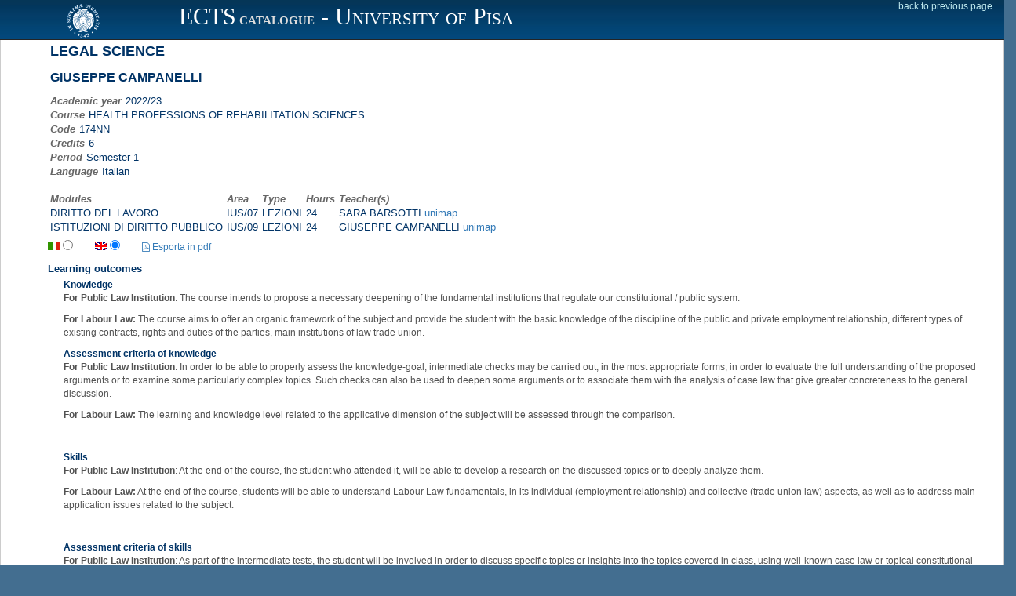

--- FILE ---
content_type: text/html; charset=UTF-8
request_url: https://esami.unipi.it/esami2/programma.php?pg=ects&c=55258
body_size: 7500
content:
<!DOCTYPE html>
<html lang="en">
	<head>
		<meta charset="utf-8">
		<title>Universit&agrave; di Pisa - Valutazione della didattica e iscrizione agli esami</title>
		<meta name="description" content="description">
		<meta name="author" content="DevOOPS">
		<meta name="viewport" content="width=device-width, initial-scale=1">
		<link href="plugins/bootstrap/bootstrap.css" rel="stylesheet">
		<link href="plugins/jquery-ui/jquery-ui.min.css" rel="stylesheet">
		<link rel="stylesheet" href="css/font-awesome.min.css">
		<link href='https://fonts.googleapis.com/css?family=Righteous' rel='stylesheet' type='text/css'>
		<link href="plugins/select2/select2.css" rel="stylesheet">
		<link href="css/style_v1.css" rel="stylesheet">
		<link rel="stylesheet" href="../css_common/programmi.css" type="text/css" media="screen" />
		<!-- HTML5 shim and Respond.js IE8 support of HTML5 elements and media queries -->
		<!--[if lt IE 9]>
				<script src="http://getbootstrap.com/docs-assets/js/html5shiv.js"></script>
				<script src="http://getbootstrap.com/docs-assets/js/respond.min.js"></script>
		<![endif]-->
		
		
 		<link href="unipicss/unipi.css" rel="stylesheet">
	</head><body>
<header class="navbar">
	<div class="container-fluid expanded-panel">
		<div class="row top-panel">
			<div id="logo" class="col-sm-2 hidden-xs">
				<a href="http://www.unipi.it">
					<img src="unipiimages/cherubino_white77.gif" width="45" alt="Logo unipi">
				</a>
			</div>
			<div class="col-xs-6 unipi-header">
				 ECTS<span class="unipi-subheader hidden-sm hidden-xs">  <b>CATALOGUE</b></span>  -  University of Pisa
			</div>
			<div class="col-xs-4 login-box">
					<span style="float: right;">				
						<a  href="javascript:history.go(-1)">back to previous page</a>
					</span>
			</div>
		</div> 
	</div>  
</header>

<div class="row" id="insegnamenti">
	<div id="dati_studente"></div>
	<div class="col-xs-12">
		<div class="box">
			<div class="box-header">
				<div class="box-name">
					<i class="fa fa-book"></i>
					<span>Scheda programma d'esame</span>
				</div>
				<div class="no-move"></div>
			</div>
			<div class="box-content" style="overflow-y:hidden; overflow:auto;  width:100%">
				
				<div style="margin-left:45px">
					<div style="width:100%"><div class="div-table table-intestazione-programma">
<div class="div-table-row">
<div class="div-table-cell titolatura-insegnamento-programma">LEGAL SCIENCE</div>
</div>
<div class="div-table-row">
<div class="div-table-cell titolare-insegnamento-programma">GIUSEPPE CAMPANELLI</div>
</div>

								<div class="row">
									<div class="col-md-6">
										<span class="label-programma">Academic year</span><span class="value-programma">2022/23</span><br />
										<span class="label-programma">Course</span><span class="value-programma">HEALTH PROFESSIONS OF REHABILITATION SCIENCES</span><br />
										<span class="label-programma">Code</span><span class="value-programma">174NN</span><br />
										<span class="label-programma">Credits</span><span class="value-programma">6</span><br />
										<span class="label-programma">Period</span><span class="value-programma">Semester 1</span><br /><span class="label-programma">Language</span><span class="value-programma">Italian</span></div>
<div class="col-md-6"></div></div><div><br><table class='nomargin'><tr><td class='label-programma'>Modules</td><td class='label-programma'>Area</td><td class='label-programma'>Type</td><td class='label-programma'>Hours</td><td class='label-programma'>Teacher(s)</td></tr>
<TR><TD class='value-programma'>DIRITTO DEL LAVORO</TD><TD class='value-programma'>IUS/07</TD><TD class='value-programma'>LEZIONI</TD><TD class='value-programma'>24</TD><TD class='value-programma' ><table class='nomargin'><tr><td class='value-programma'>SARA BARSOTTI <a href='http://unimap.unipi.it/cercapersone/dettaglio.php?ri=168653' target='_blank'>unimap</a></td></tr></table></TD></TR>
<TR><TD class='value-programma'>ISTITUZIONI DI DIRITTO PUBBLICO</TD><TD class='value-programma'>IUS/09</TD><TD class='value-programma'>LEZIONI</TD><TD class='value-programma'>24</TD><TD class='value-programma' ><table class='nomargin'><tr><td class='value-programma'>GIUSEPPE CAMPANELLI <a href='http://unimap.unipi.it/cercapersone/dettaglio.php?ri=400' target='_blank'>unimap</a></td></tr></table></TD></TR>
</table></div>

</div>
<div style="display: inline-block;"><span class="prog-flags"><img style="vertical-align:baseline;" src="../backoffice/images/ita.gif"> <input type="radio" name="language" value="it" ></span><span class="prog-flags"><img style="vertical-align:baseline;" src="../backoffice/images/uk.gif" > <input type="radio" name="language" value="en" checked></span><span class="prog-flags" style="vertical-align:baseline;"><a id="pdfProgramma" href="pdfProgCorsoStu.php?language=it&c=55258" target="_blank"><i class="fa fa-file-pdf-o"></i> Esporta in pdf</a></span></div><div class="prog_it" >
<div class="titolo-elemento-programma">Obiettivi di apprendimento</div>
<span class="contenuto_programma"></span>
</div>
<div class="prog_en" >
<div class="titolo-elemento-programma">Learning outcomes</div>
<span class="contenuto_programma"></span>
</div>
<div class="prog_it sub-item-programma">
<div class="titolatura-insegnamento-programma sub-title-insegnamento-programma">Conoscenze</div>
<span class="contenuto_programma"><p><strong>Per Istituzioni di Diritto Pubblico</strong>: L'insegnamento intende proporre un necessario approfondimento dei fondamentali istituti che regolano il nostro ordinamento costituzionale/pubblico.</p>
<p><strong>Per Diritto del Lavoro: </strong>L'insegnamento intende offrire un quadro organico della materia e fornire allo studente conoscenze di base in materia di: disciplina del rapporto di lavoro pubblico e privato, diverse tipologie contrattuali esistenti, diritti e doveri delle parti, principali istituti del diritto sindacale.</p>
<p align="justify">&nbsp;</p></span>
</div>
<div class="prog_en sub-item-programma">
<div class="titolatura-insegnamento-programma sub-title-insegnamento-programma">Knowledge</div>
<span class="contenuto_programma"><p><strong>For Public Law Institution</strong>: The course intends to propose a necessary deepening of the fundamental institutions that regulate our constitutional / public system.</p>
<p><strong>For Labour Law:</strong> The course aims to offer an organic framework of the subject and provide the student with the basic knowledge of the discipline of the public and private employment relationship, different types of existing contracts, rights and duties of the parties, main institutions of law trade union.</p></span>
</div>
<div class="prog_it sub-item-programma">
<div class="titolatura-insegnamento-programma sub-title-insegnamento-programma">Modalit&agrave; di verifica delle conoscenze</div>
<span class="contenuto_programma"><p><strong>Per Istituzioni di Diritto Pubblico</strong>: Ai fini del corretto accertamento delle conoscenze-obiettivo potranno essere svolte verifiche intermedie, nelle forme ritenute pi&ugrave; opportune, al fine di poter valutare la piena acquisizione degli argomenti proposti o per poter esaminare alcuni argomenti di particolare complessit&agrave;. Tali verifiche potranno essere utilizzate anche per approfondire alcuni argomenti o per associare alla trattazione degli stessi anche l&rsquo;analisi di casi giurisprudenziali che diano maggiore concretezza all&rsquo;esposizione generale. &nbsp;</p>
<p><strong>Per Diritto del Lavoro:</strong>&nbsp;Attraverso il confronto sar&agrave; valutato il livello di apprendimento e l'acquisizione di conoscenze relative alla dimensione applicativa della materia.</p>
<p>&nbsp;</p></span>
</div>
<div class="prog_en sub-item-programma">
<div class="titolatura-insegnamento-programma sub-title-insegnamento-programma">Assessment criteria of knowledge</div>
<span class="contenuto_programma"><p><strong>For Public Law Institution</strong>: In order to be able to properly assess the knowledge-goal, intermediate checks may be carried out, in the most appropriate forms, in order to evaluate the full understanding of the proposed arguments or to examine some particularly complex topics. Such checks can also be used to deepen some arguments or to associate them with the analysis of case law that give greater concreteness to the general discussion.</p>
<p><strong>For Labour Law:</strong> The learning and knowledge level related to the applicative dimension of the subject will be assessed through the comparison.</p>
<p align="left">&nbsp;</p></span>
</div>
<div class="prog_it sub-item-programma">
<div class="titolatura-insegnamento-programma sub-title-insegnamento-programma">Capacit&agrave;</div>
<span class="contenuto_programma"><p><strong>Per Istituzioni di Diritto Pubblico</strong>: Alla fine del corso lo studente, in possesso dei contenuti dell&rsquo;insegnamento, potr&agrave; essere in grado di svolgere una ricerca sugli argomenti trattati o procedere ad un&rsquo;analisi maggiormente approfondita degli stessi.</p>
<p><strong>Per Diritto del Lavoro:</strong>&nbsp;Alla fine del corso gli studenti saranno in grado di comprendere i fondamenti del diritto del lavoro nei suoi aspetti individuali (rapporto di lavoro) e collettivi (diritto sindacale), nonch&egrave; affrontare le principali questioni applicative connesse alla materia.</p></span>
</div>
<div class="prog_en sub-item-programma">
<div class="titolatura-insegnamento-programma sub-title-insegnamento-programma">Skills</div>
<span class="contenuto_programma"><p><strong>For Public Law Institution</strong>: At the end of the course, the student who attended it, will be able to develop a research on the discussed topics or to deeply analyze them.</p>
<p><strong>For Labour Law:</strong>&nbsp;At the end of the course, students will be able to understand Labour Law fundamentals, in its individual (employment relationship) and collective (trade union law) aspects, as well as to address main application issues related to the subject.</p>
<p align="left">&nbsp;</p></span>
</div>
<div class="prog_it sub-item-programma">
<div class="titolatura-insegnamento-programma sub-title-insegnamento-programma">Modalit&agrave; di verifica delle capacit&agrave;</div>
<span class="contenuto_programma"><p><strong>Per Istituzioni di Diritto Pubblico</strong>: Nell&rsquo;ambito delle verifiche intermedie lo studente sar&agrave; coinvolto al fine di discutere su specifici argomenti o su approfondimenti dei temi trattati a lezione, utilizzando noti casi giurisprudenziali o questioni di attualit&agrave; costituzionale che possano dimostrare il contatto tra diritto e medicina.</p>
<p><strong>Per Diritto del Lavoro:</strong>&nbsp;In sede di prova finale sar&agrave; valutata la capacit&agrave; di apprendimento degli studenti delle nozioni apprese durante l'insegnamento.</p>
<p align="justify">&nbsp;</p></span>
</div>
<div class="prog_en sub-item-programma">
<div class="titolatura-insegnamento-programma sub-title-insegnamento-programma">Assessment criteria of skills</div>
<span class="contenuto_programma"><p><strong>For Public Law Institution</strong>: As part of the intermediate tests, the student will be involved in order to discuss specific topics or insights into the topics covered in class, using well-known case law or topical constitutional issues that can demonstrate the contact between law and medicine.</p>
<p><strong>For Labour Law:</strong>&nbsp;Students' skills to learn the concepts covered during this course will be evalueted during the final exam.</p>
<p align="left">&nbsp;</p></span>
</div>
<div class="prog_it sub-item-programma">
<div class="titolatura-insegnamento-programma sub-title-insegnamento-programma">Comportamenti</div>
<span class="contenuto_programma"><p><strong>Per Istituzioni di Diritto Pubblico</strong>: Lo studente alla fine del corso potr&agrave; acquisire la piena conoscenza degli istituti e degli organi che regolano il funzionamento del nostro ordinamento.</p>
<p><strong>Per Diritto del Lavoro:</strong> Lo studente dovr&agrave; acquisire e sviluppare sensibilit&agrave; alle problematiche inerenti ai principali istituti del Diritto del Lavoro trattati a lezione.</p></span>
</div>
<div class="prog_en sub-item-programma">
<div class="titolatura-insegnamento-programma sub-title-insegnamento-programma">Behaviors</div>
<span class="contenuto_programma"><p><strong>For Public Law Institution</strong>:&nbsp;At the end of the course the student, who already gave the exam of Public law Institution I, can acquire a full knowledge on those bodies and branches governed by public law that regulate the functioning of our legal order.</p>
<p><strong>For Labour Law:</strong> The student&nbsp;must acquire and develop sensitivity to&nbsp;issues related&nbsp;to main Labour Law institutes&nbsp;addressed in class.</p>
<p align="left">&nbsp;</p></span>
</div>
<div class="prog_it sub-item-programma">
<div class="titolatura-insegnamento-programma sub-title-insegnamento-programma">Modalit&agrave; di verifica dei comportamenti</div>
<span class="contenuto_programma"><p><strong>Per Istituzioni di Diritto Pubblico:</strong> Durante il corso, come forma di approfondimento, potranno essere analizzati alcuni casi giurisprudenziali connessi alle tematiche trattate. Gli studenti saranno coinvolti nell&rsquo;esposizione e nella discussione degli stessi.</p>
<p><strong>Per Diritto del Lavoro:</strong>&nbsp;Gli strumenti per accertare l'acquisizione da parte dello studente degli obiettivi stabiliti sono, nell'ambito della prova finale, la formulazione di quesiti volti a dimostrare di aver compreso i principi ed i fondamentali istituti della materia.</p>
<p align="justify">&nbsp;</p></span>
</div>
<div class="prog_en sub-item-programma">
<div class="titolatura-insegnamento-programma sub-title-insegnamento-programma">Assessment criteria of behaviors</div>
<span class="contenuto_programma"><p><strong>For Public Law Institution</strong>:&nbsp;During the course, case law linked to some developed topics can be analyzed in depth. Student will be involved in the presentation and discussion.</p>
<p><strong>For Labour Law:</strong> The tools to verify&nbsp;the acquisition by the student of the established objectives set are,&nbsp;in the final exam, the formulation of questions&nbsp;to demonstrate that they have understood the principles and the fundamental institutions of the subject.</p>
<p align="left">&nbsp;</p></span>
</div>
<div class="prog_it" >
<div class="titolo-elemento-programma">Prerequisiti (conoscenze iniziali)</div>
<span class="contenuto_programma"><p><strong>Per Istituzioni di Diritto Pubblico:</strong>&nbsp; Trattandosi di&nbsp;corso&nbsp;non collegato ad insegnamenti di tipo giuridico non sono richiesti particolari prerequisiti.</p>
<p><strong>Per Diritto del Lavoro:</strong>&nbsp;Non sono richiesti particolari prerequisiti.</p></span>
</div>
<div class="prog_en" >
<div class="titolo-elemento-programma">Prerequisites</div>
<span class="contenuto_programma"><p><strong>For Public Law Institution</strong>:&nbsp;Since this is a course not connected to courses of a legal nature, no particular prerequisites are required.</p>
<p><strong>For Labour Law:</strong> No special prerequisites are required.&nbsp;</p></span>
</div>
<div class="prog_it" >
<div class="titolo-elemento-programma">Programma (contenuti dell'insegnamento)</div>
<span class="contenuto_programma"><p><strong>Per Istituzioni di Diritto Pubblico:</strong>&nbsp;Il corso verter&agrave; sui seguenti argomenti:</p>
<p>1. Nozioni giuridiche fondamentali 2. Forma di stato e forma di governo: definizioni e caratteristiche con riferimento all'ordinamento italiano. 3. Organizzazione costituzionale: Parlamento, Governo e Presidente della Repubblica. 4. I diritti di liibert&agrave; 5. Analisi di casi concreti che innestano un legame e una prospettiva di analisi tra diritto e medicina (es. fine vita, IVG, vaccinazioni, consenso, responsabilit&agrave; medica).</p>
<p><strong>Per Diritto del Lavoro:</strong> Il corso verter&agrave; sui seguenti argomenti: Nozione ed evoluzione del Diritto del Lavoro come disciplina protettiva; Le fonti del Diritto del Lavoro e i principi costituzionali di tutela del lavoro; Le principali tipologie contrattuali (lavoro subordinato, autonomo e altre forme di lavoro); La prestazione di lavoro; Il lavoro alle dipendenze della Pubblica Amministrazione; La responsabilit&agrave; disciplinare, il licenziamento e la tutela del lavoratore; Attivit&agrave; e diritti sindacali; Il contratto collettivo e lo sciopero.</p></span>
</div>
<div class="prog_en" >
<div class="titolo-elemento-programma">Syllabus</div>
<span class="contenuto_programma"><p><strong>For Public Law Institution</strong>:&nbsp;The course will focus on the following topics:</p>
<p>1. Fundamental juridical notions 2. Form of state and form of government: definitions and characteristics with reference to the Italian legal system. 3. Constitutional organization: Parliament, Government and President of the Republic. 4. The rights of liberty 5. Analysis of concrete cases that graft a link and a perspective of analysis between law and medicine (eg end of life, termination of pregnancy, vaccinations, consent, medical responsibility).</p>
<p>&nbsp;</p>
<p><strong>For Labour Law:</strong> The course will focus on following topics:</p>
<p>Notion and evolution of Labour Law as a protective discipline; The sources of Labour Law and the constitutional principles of labour protection; The main types of contracts (subordinate, self-employed and other forms of employment; The provision of employment; Employment by Public Administration; Disciplinary responsibility; Dismissal and protection of the worker; Trade union activities and rights; The collective agreement and strike.</p>
<p align="left">&nbsp;</p></span>
</div>
<div class="prog_it" >
<div class="titolo-elemento-programma">Bibliografia e materiale didattico</div>
<span class="contenuto_programma"><p>Testi consigliati:</p>
<p><strong><strong>Per Istituzioni di Diritto Pubblico:</strong>&nbsp;</strong></p>
<p><strong>Caretti &ndash; U. De Siervo,&nbsp;<em>Diritto costituzionale e pubblico</em></strong>, Giappichelli Editore, Torino, ultima edizione, con le seguenti specificazioni</p>
<p>capitoli: <strong>IV</strong> (limitatamente al solo par. 8 su Le caratteristiche fondamentali della Costituzione repubblicana); <strong>VII</strong> Il Parlamento (limitatamente alla sezione I, la Struttura, e alla sezione II le Funzioni); <strong>VIII</strong> Il Presidente della Repubblica;&nbsp; <strong>IX</strong> Il Governo; <strong>XV</strong> I diritti e le libert&agrave;.&nbsp;</p>
<p>E' consigliato dotarsi del testo aggiornato della Costituzione ai fini di una pi&ugrave; immediata consultazione.</p>
<p>Eventuale materiale relativo ai casi giurisprudenziali o ad approfondimenti legati all'attualit&agrave; costituzionale saranno messi a disposizione dal docente nella sezione Materiale del Corso/File all'interno del canale di Microsoft Teams.&nbsp;&nbsp;</p>
<p>&nbsp;</p>
<p><strong>Per Diritto del Lavoro:</strong> Appunti delle lezioni. Testo: Compendio di Diritto del Lavoro Ed. Simone</p>
<p>Eventuale materiale relativo al corso (testi normativi, CCNL, Comparto/Area Sanit&agrave;, approfondimenti) sar&agrave; messo a disposizione nella sezione Materiale del Corso/File all'interno del canale di Microsoft Teams.&nbsp;&nbsp;</p>
<p><span style="color: #525252;"><span style="font-family: Helvetica, serif;"><span style="font-size: small;">&nbsp;&nbsp;</span></span></span></p></span>
</div>
<div class="prog_en" >
<div class="titolo-elemento-programma">Bibliography</div>
<span class="contenuto_programma"><p>Recommended texts:</p>
<p><strong>For Institutions of Public Law:</strong></p>
<p><strong>Caretti &ndash; U. De Siervo,&nbsp;<em>Diritto costituzionale e pubblico</em></strong>, Giappichelli Editore, Torino, ultima edizione,&nbsp;with the following specifications:</p>
<p>chapters:<strong> IV</strong> (limited to only par. 8 on The fundamental characteristics of the republican Constitution); <strong>VII</strong> Parliament (limited to section I, the Structure, and section II, the Functions); <strong>VIII</strong> The President of the Republic; <strong>IX</strong> The Government; <strong>XV</strong> Rights and freedoms.</p>
<p>It is advisable to have the updated text of the Constitution for the purpose of a more immediate consultation.</p>
<p>Any material relating to jurisprudential cases or in-depth studies related to constitutional topicality will be made available by the prof. Campanelli&nbsp;in the Course Material / File section within the Microsoft Teams channel.</p>
<p>&nbsp;</p>
<p><strong>For Labour Law:</strong> Class notes. Text: Compendio di Diritto del Lavoro Ed. Simone</p>
<p>Any material related to the course (normative texts, CCNL Sector/Health Area, insights) will be made available in the Course Material/File section within Microsoft Teams Channel.</p></span>
</div>
<div class="prog_it" >
<div class="titolo-elemento-programma">Indicazioni per non frequentanti</div>
<span class="contenuto_programma"><p><strong><strong>Per Istituzioni di Diritto Pubblico:</strong>&nbsp;</strong></p>
<p>Per coloro che non possono o non intendono frequentare le lezioni, i temi oggetto del Corso dovranno essere studiati sui testi consigliati, con l&rsquo;avvertenza di utilizzare allo scopo un codice costituzionale o comunque di leggere il manuale con l&rsquo;ausilio della Costituzione, delle leggi costituzionali e delle principali leggi ordinarie in esso richiamate.</p>
<p><strong>Per Diritto del Lavoro:</strong>&nbsp;I temi oggetto del corso saranno reperibili sul testo consigliato.</p>
<p>&nbsp;</p></span>
</div>
<div class="prog_en" >
<div class="titolo-elemento-programma">Non-attending students info</div>
<span class="contenuto_programma"><p><strong>For Institutions of Public Law:</strong></p>
<p>For those who cannot or do not intend to attend the lessons, the topics developed during the course must be studied in the recommended texts, together with a constitutional code; otherwise they can read the book with the support of the Italian Constitution, Constitutional laws and the main laws referred to in the book.</p>
<p>&nbsp;</p>
<p><strong>For Labour Law:</strong></p>
<p>Topics covered by the course will be available in the recommended text.</p></span>
</div>
<div class="prog_it" >
<div class="titolo-elemento-programma">Modalit&agrave; d'esame</div>
<span class="contenuto_programma"><p><strong><strong>Per Istituzioni di Diritto Pubblico:</strong>&nbsp;</strong></p>
<p>L'esame si svolger&agrave; attraverso una prova orale, la quale consister&agrave; nella verifica della piena acquisizione, da parte dello studente, dei contenuti trattati a lezione e, dunque, previsti nei testi consigliati per l'esame.</p>
<p><strong>Per Diritto del Lavoro:</strong>&nbsp;Esame scritto o orale</p>
<p>&nbsp;</p></span>
</div>
<div class="prog_en" >
<div class="titolo-elemento-programma">Assessment methods</div>
<span class="contenuto_programma"><p><strong>For Institutions of Public Law:</strong></p>
<p>The exam will take place through an oral test, which will consist in verifying the full acquisition, by the student, of the contents covered in class and, therefore, foreseen in the texts recommended for the exam.</p>
<p>&nbsp;</p>
<p><strong>For Labour Law:</strong></p>
<p>Written or oral exam.</p></span>
</div>
<div style="float:right; font-style:italic;">Updated: 30/07/2022 13:15</div>
				</div>

			</div>
		</div>
	</div>
</div>
		
		</div> <!-- content -->
	</div> <!-- row -->
</div> <!-- main -->


<div class="container-fluid"> 
	<div class="row" id="unipiFooter">
		<div class="col-md-5 col-md-offset-2 text-center hidden-xs"><br>
			&copy; <a class="linkFooter" href="http://www.unipi.it">Universit&agrave; di Pisa</a> 2013-2026<br>
			<a class="linkFooter" href="privacy.php">Trattamento dei dati - Privacy policy</a>		
		</div>
		<div class="col-md-5 text-center hidden-xs"><br>
			Sistema Informatico di Ateneo<br>
		</div>
	</div>
</div>

<!-- jQuery (necessary for Bootstrap's JavaScript plugins) -->
<!--<script src="http://code.jquery.com/jquery.js"></script>-->
<script src="plugins/jquery/jquery.min.js"></script>
<script src="plugins/jquery-ui/jquery-ui.min.js"></script>
<!-- Include all compiled plugins (below), or include individual files as needed -->
<script src="plugins/bootstrap/bootstrap.min.js"></script>
<!-- 
<script src="plugins/justified-gallery/jquery.justifiedGallery.min.js"></script> 
<script src="plugins/tinymce/tinymce.min.js"></script>
<script src="plugins/tinymce/jquery.tinymce.min.js"></script>
-->
<!-- All functions for this theme + document.ready processing -->
<script src="js/devoops.js?20161006"></script>
<script src="unipijs/unipi.js?2020031501"></script>
<script src="unipijs/dm.js"></script>
<!-- Embedding in outer iframe -->
<script>
	function adjustParentHeight() {
		var elem = document.getElementById('insegnamenti');
		if(elem != null) {
			var windowHeight = elem.offsetHeight;
			parent.postMessage({ message: windowHeight, action: 'adjustHeight' }, "*");
		}
	}
	window.onload = adjustParentHeight;
	window.addEventListener('resize', adjustParentHeight);
</script>
</body>
</html>
<script>
	$(document).ready(function () {
		$(".prog_en").hide();


		$('input[type=radio][name=language]').change(function () {
			link = $("#pdfProgramma").attr("href");
			switch (this.value) {
				case 'it':
					$(".prog_it").show();
					$(".prog_en").hide();
					link = link.replace("language=en", "language=it");
					break;
				case 'en':
					$(".prog_it").hide();
					$(".prog_en").show();
					link = link.replace("language=it", "language=en");
					break;
				default:
			}
			$("#pdfProgramma").attr("href", link);
		});


		$('input[type=radio]:checked').trigger("change");

	});
</script>